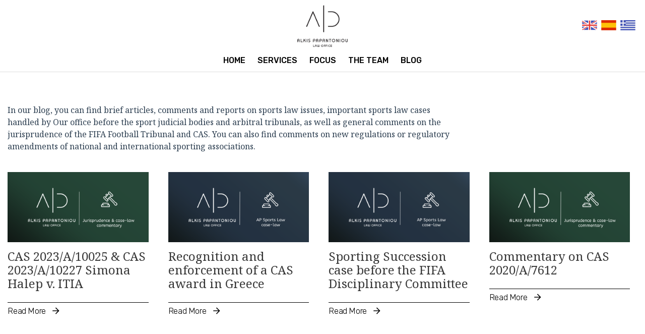

--- FILE ---
content_type: text/html; charset=UTF-8
request_url: https://www.papantonioulaw.com/category/jurisprudence/
body_size: 7826
content:
<!DOCTYPE html>
<html lang="en">

<head>
  <meta charset="UTF-8">
    <title>Jurisprudence Archives - Alkis Papantoniou Law Office</title>
    <meta name="viewport" content="width=device-width, initial-scale=1">

  <link rel="apple-touch-icon" sizes="57x57" href="https://www.papantonioulaw.com/wp-content/themes/whsk_plaw/common/imgs/apple-icon-57x57.png">
  <link rel="apple-touch-icon" sizes="60x60" href="https://www.papantonioulaw.com/wp-content/themes/whsk_plaw/common/imgs/apple-icon-60x60.png">
  <link rel="apple-touch-icon" sizes="72x72" href="https://www.papantonioulaw.com/wp-content/themes/whsk_plaw/common/imgs/apple-icon-72x72.png">
  <link rel="apple-touch-icon" sizes="76x76" href="https://www.papantonioulaw.com/wp-content/themes/whsk_plaw/common/imgs/apple-icon-76x76.png">
  <link rel="apple-touch-icon" sizes="114x114" href="https://www.papantonioulaw.com/wp-content/themes/whsk_plaw/common/imgs/apple-icon-114x114.png">
  <link rel="apple-touch-icon" sizes="120x120" href="https://www.papantonioulaw.com/wp-content/themes/whsk_plaw/common/imgs/apple-icon-120x120.png">
  <link rel="apple-touch-icon" sizes="144x144" href="https://www.papantonioulaw.com/wp-content/themes/whsk_plaw/common/imgs/apple-icon-144x144.png">
  <link rel="apple-touch-icon" sizes="152x152" href="https://www.papantonioulaw.com/wp-content/themes/whsk_plaw/common/imgs/apple-icon-152x152.png">
  <link rel="apple-touch-icon" sizes="180x180" href="https://www.papantonioulaw.com/wp-content/themes/whsk_plaw/common/imgs/apple-icon-180x180.png">
  <link rel="icon" type="image/png" sizes="192x192" href="https://www.papantonioulaw.com/wp-content/themes/whsk_plaw/common/imgs/android-icon-192x192.png">
  <link rel="icon" type="image/png" sizes="32x32" href="https://www.papantonioulaw.com/wp-content/themes/whsk_plaw/common/imgs/favicon-32x32.png">
  <link rel="icon" type="image/png" sizes="96x96" href="https://www.papantonioulaw.com/wp-content/themes/whsk_plaw/common/imgs/favicon-96x96.png">
  <link rel="icon" type="image/png" sizes="16x16" href="https://www.papantonioulaw.com/wp-content/themes/whsk_plaw/common/imgs/favicon-16x16.png">
  <link rel="manifest" href="https://www.papantonioulaw.com/wp-content/themes/whsk_plaw/common/imgs/manifest.json">
  <meta name="msapplication-TileColor" content="#ffffff">
  <meta name="msapplication-TileImage" content="https://www.papantonioulaw.com/wp-content/themes/whsk_plaw/common/imgs/ms-icon-144x144.png">
  <meta name="theme-color" content="#ffffff">
  
  <link rel="stylesheet" href="https://www.papantonioulaw.com/wp-content/themes/whsk_plaw/common/css/bulma.min.css">

  <link rel="preconnect" href="https://fonts.googleapis.com">
  <link rel="preconnect" href="https://fonts.gstatic.com" crossorigin>
  <link href="https://fonts.googleapis.com/css2?family=Roboto:wght@300;400;500&family=Noto+Serif:wght@400;700&family=Rubik:wght@300;400;500&display=swap" rel="stylesheet">

  <link rel="stylesheet" type="text/css" href="https://cdn.jsdelivr.net/npm/slick-carousel@1.8.1/slick/slick.css" />
  <link rel="stylesheet" type="text/css" href="https://cdn.jsdelivr.net/npm/slick-carousel@1.8.1/slick/slick-theme.css" />

  <meta name='robots' content='index, follow, max-image-preview:large, max-snippet:-1, max-video-preview:-1' />
	<style>img:is([sizes="auto" i], [sizes^="auto," i]) { contain-intrinsic-size: 3000px 1500px }</style>
	<link rel="alternate" href="https://www.papantonioulaw.com/category/jurisprudence/" hreflang="en" />
<link rel="alternate" href="https://www.papantonioulaw.com/el/category/jurisprudence-el/" hreflang="el" />

	<!-- This site is optimized with the Yoast SEO plugin v22.1 - https://yoast.com/wordpress/plugins/seo/ -->
	<link rel="canonical" href="https://www.papantonioulaw.com/category/jurisprudence/" />
	<meta property="og:locale" content="en_GB" />
	<meta property="og:locale:alternate" content="el_GR" />
	<meta property="og:type" content="article" />
	<meta property="og:title" content="Jurisprudence Archives - Alkis Papantoniou Law Office" />
	<meta property="og:url" content="https://www.papantonioulaw.com/category/jurisprudence/" />
	<meta property="og:site_name" content="Alkis Papantoniou Law Office" />
	<meta name="twitter:card" content="summary_large_image" />
	<meta name="twitter:site" content="@AlkisLaw" />
	<script type="application/ld+json" class="yoast-schema-graph">{"@context":"https://schema.org","@graph":[{"@type":"CollectionPage","@id":"https://www.papantonioulaw.com/category/jurisprudence/","url":"https://www.papantonioulaw.com/category/jurisprudence/","name":"Jurisprudence Archives - Alkis Papantoniou Law Office","isPartOf":{"@id":"https://www.papantonioulaw.com/#website"},"primaryImageOfPage":{"@id":"https://www.papantonioulaw.com/category/jurisprudence/#primaryimage"},"image":{"@id":"https://www.papantonioulaw.com/category/jurisprudence/#primaryimage"},"thumbnailUrl":"https://www.papantonioulaw.com/wp-content/uploads/2024/03/Photo-blog-jurisprudence-and-case-law-commentary-1.png","breadcrumb":{"@id":"https://www.papantonioulaw.com/category/jurisprudence/#breadcrumb"},"inLanguage":"en-GB"},{"@type":"ImageObject","inLanguage":"en-GB","@id":"https://www.papantonioulaw.com/category/jurisprudence/#primaryimage","url":"https://www.papantonioulaw.com/wp-content/uploads/2024/03/Photo-blog-jurisprudence-and-case-law-commentary-1.png","contentUrl":"https://www.papantonioulaw.com/wp-content/uploads/2024/03/Photo-blog-jurisprudence-and-case-law-commentary-1.png","width":1440,"height":720},{"@type":"BreadcrumbList","@id":"https://www.papantonioulaw.com/category/jurisprudence/#breadcrumb","itemListElement":[{"@type":"ListItem","position":1,"name":"Home","item":"https://www.papantonioulaw.com/"},{"@type":"ListItem","position":2,"name":"Jurisprudence"}]},{"@type":"WebSite","@id":"https://www.papantonioulaw.com/#website","url":"https://www.papantonioulaw.com/","name":"Alkis Papantoniou Law Office","description":"Law Office","potentialAction":[{"@type":"SearchAction","target":{"@type":"EntryPoint","urlTemplate":"https://www.papantonioulaw.com/?s={search_term_string}"},"query-input":"required name=search_term_string"}],"inLanguage":"en-GB"}]}</script>
	<!-- / Yoast SEO plugin. -->


<link rel="alternate" type="application/rss+xml" title="Alkis Papantoniou Law Office &raquo; Jurisprudence Category Feed" href="https://www.papantonioulaw.com/category/jurisprudence/feed/" />
<script type="text/javascript">
/* <![CDATA[ */
window._wpemojiSettings = {"baseUrl":"https:\/\/s.w.org\/images\/core\/emoji\/16.0.1\/72x72\/","ext":".png","svgUrl":"https:\/\/s.w.org\/images\/core\/emoji\/16.0.1\/svg\/","svgExt":".svg","source":{"concatemoji":"https:\/\/www.papantonioulaw.com\/wp-includes\/js\/wp-emoji-release.min.js?ver=6.8.3"}};
/*! This file is auto-generated */
!function(s,n){var o,i,e;function c(e){try{var t={supportTests:e,timestamp:(new Date).valueOf()};sessionStorage.setItem(o,JSON.stringify(t))}catch(e){}}function p(e,t,n){e.clearRect(0,0,e.canvas.width,e.canvas.height),e.fillText(t,0,0);var t=new Uint32Array(e.getImageData(0,0,e.canvas.width,e.canvas.height).data),a=(e.clearRect(0,0,e.canvas.width,e.canvas.height),e.fillText(n,0,0),new Uint32Array(e.getImageData(0,0,e.canvas.width,e.canvas.height).data));return t.every(function(e,t){return e===a[t]})}function u(e,t){e.clearRect(0,0,e.canvas.width,e.canvas.height),e.fillText(t,0,0);for(var n=e.getImageData(16,16,1,1),a=0;a<n.data.length;a++)if(0!==n.data[a])return!1;return!0}function f(e,t,n,a){switch(t){case"flag":return n(e,"\ud83c\udff3\ufe0f\u200d\u26a7\ufe0f","\ud83c\udff3\ufe0f\u200b\u26a7\ufe0f")?!1:!n(e,"\ud83c\udde8\ud83c\uddf6","\ud83c\udde8\u200b\ud83c\uddf6")&&!n(e,"\ud83c\udff4\udb40\udc67\udb40\udc62\udb40\udc65\udb40\udc6e\udb40\udc67\udb40\udc7f","\ud83c\udff4\u200b\udb40\udc67\u200b\udb40\udc62\u200b\udb40\udc65\u200b\udb40\udc6e\u200b\udb40\udc67\u200b\udb40\udc7f");case"emoji":return!a(e,"\ud83e\udedf")}return!1}function g(e,t,n,a){var r="undefined"!=typeof WorkerGlobalScope&&self instanceof WorkerGlobalScope?new OffscreenCanvas(300,150):s.createElement("canvas"),o=r.getContext("2d",{willReadFrequently:!0}),i=(o.textBaseline="top",o.font="600 32px Arial",{});return e.forEach(function(e){i[e]=t(o,e,n,a)}),i}function t(e){var t=s.createElement("script");t.src=e,t.defer=!0,s.head.appendChild(t)}"undefined"!=typeof Promise&&(o="wpEmojiSettingsSupports",i=["flag","emoji"],n.supports={everything:!0,everythingExceptFlag:!0},e=new Promise(function(e){s.addEventListener("DOMContentLoaded",e,{once:!0})}),new Promise(function(t){var n=function(){try{var e=JSON.parse(sessionStorage.getItem(o));if("object"==typeof e&&"number"==typeof e.timestamp&&(new Date).valueOf()<e.timestamp+604800&&"object"==typeof e.supportTests)return e.supportTests}catch(e){}return null}();if(!n){if("undefined"!=typeof Worker&&"undefined"!=typeof OffscreenCanvas&&"undefined"!=typeof URL&&URL.createObjectURL&&"undefined"!=typeof Blob)try{var e="postMessage("+g.toString()+"("+[JSON.stringify(i),f.toString(),p.toString(),u.toString()].join(",")+"));",a=new Blob([e],{type:"text/javascript"}),r=new Worker(URL.createObjectURL(a),{name:"wpTestEmojiSupports"});return void(r.onmessage=function(e){c(n=e.data),r.terminate(),t(n)})}catch(e){}c(n=g(i,f,p,u))}t(n)}).then(function(e){for(var t in e)n.supports[t]=e[t],n.supports.everything=n.supports.everything&&n.supports[t],"flag"!==t&&(n.supports.everythingExceptFlag=n.supports.everythingExceptFlag&&n.supports[t]);n.supports.everythingExceptFlag=n.supports.everythingExceptFlag&&!n.supports.flag,n.DOMReady=!1,n.readyCallback=function(){n.DOMReady=!0}}).then(function(){return e}).then(function(){var e;n.supports.everything||(n.readyCallback(),(e=n.source||{}).concatemoji?t(e.concatemoji):e.wpemoji&&e.twemoji&&(t(e.twemoji),t(e.wpemoji)))}))}((window,document),window._wpemojiSettings);
/* ]]> */
</script>
<style id='wp-emoji-styles-inline-css' type='text/css'>

	img.wp-smiley, img.emoji {
		display: inline !important;
		border: none !important;
		box-shadow: none !important;
		height: 1em !important;
		width: 1em !important;
		margin: 0 0.07em !important;
		vertical-align: -0.1em !important;
		background: none !important;
		padding: 0 !important;
	}
</style>
<link rel='stylesheet' id='wp-block-library-css' href='https://www.papantonioulaw.com/wp-includes/css/dist/block-library/style.min.css?ver=6.8.3' type='text/css' media='all' />
<style id='classic-theme-styles-inline-css' type='text/css'>
/*! This file is auto-generated */
.wp-block-button__link{color:#fff;background-color:#32373c;border-radius:9999px;box-shadow:none;text-decoration:none;padding:calc(.667em + 2px) calc(1.333em + 2px);font-size:1.125em}.wp-block-file__button{background:#32373c;color:#fff;text-decoration:none}
</style>
<style id='global-styles-inline-css' type='text/css'>
:root{--wp--preset--aspect-ratio--square: 1;--wp--preset--aspect-ratio--4-3: 4/3;--wp--preset--aspect-ratio--3-4: 3/4;--wp--preset--aspect-ratio--3-2: 3/2;--wp--preset--aspect-ratio--2-3: 2/3;--wp--preset--aspect-ratio--16-9: 16/9;--wp--preset--aspect-ratio--9-16: 9/16;--wp--preset--color--black: #000000;--wp--preset--color--cyan-bluish-gray: #abb8c3;--wp--preset--color--white: #ffffff;--wp--preset--color--pale-pink: #f78da7;--wp--preset--color--vivid-red: #cf2e2e;--wp--preset--color--luminous-vivid-orange: #ff6900;--wp--preset--color--luminous-vivid-amber: #fcb900;--wp--preset--color--light-green-cyan: #7bdcb5;--wp--preset--color--vivid-green-cyan: #00d084;--wp--preset--color--pale-cyan-blue: #8ed1fc;--wp--preset--color--vivid-cyan-blue: #0693e3;--wp--preset--color--vivid-purple: #9b51e0;--wp--preset--gradient--vivid-cyan-blue-to-vivid-purple: linear-gradient(135deg,rgba(6,147,227,1) 0%,rgb(155,81,224) 100%);--wp--preset--gradient--light-green-cyan-to-vivid-green-cyan: linear-gradient(135deg,rgb(122,220,180) 0%,rgb(0,208,130) 100%);--wp--preset--gradient--luminous-vivid-amber-to-luminous-vivid-orange: linear-gradient(135deg,rgba(252,185,0,1) 0%,rgba(255,105,0,1) 100%);--wp--preset--gradient--luminous-vivid-orange-to-vivid-red: linear-gradient(135deg,rgba(255,105,0,1) 0%,rgb(207,46,46) 100%);--wp--preset--gradient--very-light-gray-to-cyan-bluish-gray: linear-gradient(135deg,rgb(238,238,238) 0%,rgb(169,184,195) 100%);--wp--preset--gradient--cool-to-warm-spectrum: linear-gradient(135deg,rgb(74,234,220) 0%,rgb(151,120,209) 20%,rgb(207,42,186) 40%,rgb(238,44,130) 60%,rgb(251,105,98) 80%,rgb(254,248,76) 100%);--wp--preset--gradient--blush-light-purple: linear-gradient(135deg,rgb(255,206,236) 0%,rgb(152,150,240) 100%);--wp--preset--gradient--blush-bordeaux: linear-gradient(135deg,rgb(254,205,165) 0%,rgb(254,45,45) 50%,rgb(107,0,62) 100%);--wp--preset--gradient--luminous-dusk: linear-gradient(135deg,rgb(255,203,112) 0%,rgb(199,81,192) 50%,rgb(65,88,208) 100%);--wp--preset--gradient--pale-ocean: linear-gradient(135deg,rgb(255,245,203) 0%,rgb(182,227,212) 50%,rgb(51,167,181) 100%);--wp--preset--gradient--electric-grass: linear-gradient(135deg,rgb(202,248,128) 0%,rgb(113,206,126) 100%);--wp--preset--gradient--midnight: linear-gradient(135deg,rgb(2,3,129) 0%,rgb(40,116,252) 100%);--wp--preset--font-size--small: 13px;--wp--preset--font-size--medium: 20px;--wp--preset--font-size--large: 36px;--wp--preset--font-size--x-large: 42px;--wp--preset--spacing--20: 0.44rem;--wp--preset--spacing--30: 0.67rem;--wp--preset--spacing--40: 1rem;--wp--preset--spacing--50: 1.5rem;--wp--preset--spacing--60: 2.25rem;--wp--preset--spacing--70: 3.38rem;--wp--preset--spacing--80: 5.06rem;--wp--preset--shadow--natural: 6px 6px 9px rgba(0, 0, 0, 0.2);--wp--preset--shadow--deep: 12px 12px 50px rgba(0, 0, 0, 0.4);--wp--preset--shadow--sharp: 6px 6px 0px rgba(0, 0, 0, 0.2);--wp--preset--shadow--outlined: 6px 6px 0px -3px rgba(255, 255, 255, 1), 6px 6px rgba(0, 0, 0, 1);--wp--preset--shadow--crisp: 6px 6px 0px rgba(0, 0, 0, 1);}:where(.is-layout-flex){gap: 0.5em;}:where(.is-layout-grid){gap: 0.5em;}body .is-layout-flex{display: flex;}.is-layout-flex{flex-wrap: wrap;align-items: center;}.is-layout-flex > :is(*, div){margin: 0;}body .is-layout-grid{display: grid;}.is-layout-grid > :is(*, div){margin: 0;}:where(.wp-block-columns.is-layout-flex){gap: 2em;}:where(.wp-block-columns.is-layout-grid){gap: 2em;}:where(.wp-block-post-template.is-layout-flex){gap: 1.25em;}:where(.wp-block-post-template.is-layout-grid){gap: 1.25em;}.has-black-color{color: var(--wp--preset--color--black) !important;}.has-cyan-bluish-gray-color{color: var(--wp--preset--color--cyan-bluish-gray) !important;}.has-white-color{color: var(--wp--preset--color--white) !important;}.has-pale-pink-color{color: var(--wp--preset--color--pale-pink) !important;}.has-vivid-red-color{color: var(--wp--preset--color--vivid-red) !important;}.has-luminous-vivid-orange-color{color: var(--wp--preset--color--luminous-vivid-orange) !important;}.has-luminous-vivid-amber-color{color: var(--wp--preset--color--luminous-vivid-amber) !important;}.has-light-green-cyan-color{color: var(--wp--preset--color--light-green-cyan) !important;}.has-vivid-green-cyan-color{color: var(--wp--preset--color--vivid-green-cyan) !important;}.has-pale-cyan-blue-color{color: var(--wp--preset--color--pale-cyan-blue) !important;}.has-vivid-cyan-blue-color{color: var(--wp--preset--color--vivid-cyan-blue) !important;}.has-vivid-purple-color{color: var(--wp--preset--color--vivid-purple) !important;}.has-black-background-color{background-color: var(--wp--preset--color--black) !important;}.has-cyan-bluish-gray-background-color{background-color: var(--wp--preset--color--cyan-bluish-gray) !important;}.has-white-background-color{background-color: var(--wp--preset--color--white) !important;}.has-pale-pink-background-color{background-color: var(--wp--preset--color--pale-pink) !important;}.has-vivid-red-background-color{background-color: var(--wp--preset--color--vivid-red) !important;}.has-luminous-vivid-orange-background-color{background-color: var(--wp--preset--color--luminous-vivid-orange) !important;}.has-luminous-vivid-amber-background-color{background-color: var(--wp--preset--color--luminous-vivid-amber) !important;}.has-light-green-cyan-background-color{background-color: var(--wp--preset--color--light-green-cyan) !important;}.has-vivid-green-cyan-background-color{background-color: var(--wp--preset--color--vivid-green-cyan) !important;}.has-pale-cyan-blue-background-color{background-color: var(--wp--preset--color--pale-cyan-blue) !important;}.has-vivid-cyan-blue-background-color{background-color: var(--wp--preset--color--vivid-cyan-blue) !important;}.has-vivid-purple-background-color{background-color: var(--wp--preset--color--vivid-purple) !important;}.has-black-border-color{border-color: var(--wp--preset--color--black) !important;}.has-cyan-bluish-gray-border-color{border-color: var(--wp--preset--color--cyan-bluish-gray) !important;}.has-white-border-color{border-color: var(--wp--preset--color--white) !important;}.has-pale-pink-border-color{border-color: var(--wp--preset--color--pale-pink) !important;}.has-vivid-red-border-color{border-color: var(--wp--preset--color--vivid-red) !important;}.has-luminous-vivid-orange-border-color{border-color: var(--wp--preset--color--luminous-vivid-orange) !important;}.has-luminous-vivid-amber-border-color{border-color: var(--wp--preset--color--luminous-vivid-amber) !important;}.has-light-green-cyan-border-color{border-color: var(--wp--preset--color--light-green-cyan) !important;}.has-vivid-green-cyan-border-color{border-color: var(--wp--preset--color--vivid-green-cyan) !important;}.has-pale-cyan-blue-border-color{border-color: var(--wp--preset--color--pale-cyan-blue) !important;}.has-vivid-cyan-blue-border-color{border-color: var(--wp--preset--color--vivid-cyan-blue) !important;}.has-vivid-purple-border-color{border-color: var(--wp--preset--color--vivid-purple) !important;}.has-vivid-cyan-blue-to-vivid-purple-gradient-background{background: var(--wp--preset--gradient--vivid-cyan-blue-to-vivid-purple) !important;}.has-light-green-cyan-to-vivid-green-cyan-gradient-background{background: var(--wp--preset--gradient--light-green-cyan-to-vivid-green-cyan) !important;}.has-luminous-vivid-amber-to-luminous-vivid-orange-gradient-background{background: var(--wp--preset--gradient--luminous-vivid-amber-to-luminous-vivid-orange) !important;}.has-luminous-vivid-orange-to-vivid-red-gradient-background{background: var(--wp--preset--gradient--luminous-vivid-orange-to-vivid-red) !important;}.has-very-light-gray-to-cyan-bluish-gray-gradient-background{background: var(--wp--preset--gradient--very-light-gray-to-cyan-bluish-gray) !important;}.has-cool-to-warm-spectrum-gradient-background{background: var(--wp--preset--gradient--cool-to-warm-spectrum) !important;}.has-blush-light-purple-gradient-background{background: var(--wp--preset--gradient--blush-light-purple) !important;}.has-blush-bordeaux-gradient-background{background: var(--wp--preset--gradient--blush-bordeaux) !important;}.has-luminous-dusk-gradient-background{background: var(--wp--preset--gradient--luminous-dusk) !important;}.has-pale-ocean-gradient-background{background: var(--wp--preset--gradient--pale-ocean) !important;}.has-electric-grass-gradient-background{background: var(--wp--preset--gradient--electric-grass) !important;}.has-midnight-gradient-background{background: var(--wp--preset--gradient--midnight) !important;}.has-small-font-size{font-size: var(--wp--preset--font-size--small) !important;}.has-medium-font-size{font-size: var(--wp--preset--font-size--medium) !important;}.has-large-font-size{font-size: var(--wp--preset--font-size--large) !important;}.has-x-large-font-size{font-size: var(--wp--preset--font-size--x-large) !important;}
:where(.wp-block-post-template.is-layout-flex){gap: 1.25em;}:where(.wp-block-post-template.is-layout-grid){gap: 1.25em;}
:where(.wp-block-columns.is-layout-flex){gap: 2em;}:where(.wp-block-columns.is-layout-grid){gap: 2em;}
:root :where(.wp-block-pullquote){font-size: 1.5em;line-height: 1.6;}
</style>
<link rel='stylesheet' id='dashicons-css' href='https://www.papantonioulaw.com/wp-includes/css/dashicons.min.css?ver=6.8.3' type='text/css' media='all' />
<link rel='stylesheet' id='animate-css' href='https://www.papantonioulaw.com/wp-content/themes/whsk_plaw/common/css/animate.css?ver=6.8.3' type='text/css' media='all' />
<link rel='stylesheet' id='format-css' href='https://www.papantonioulaw.com/wp-content/themes/whsk_plaw/common/css/format.css?ver=1762121769' type='text/css' media='all' />
<link rel="https://api.w.org/" href="https://www.papantonioulaw.com/wp-json/" /><link rel="alternate" title="JSON" type="application/json" href="https://www.papantonioulaw.com/wp-json/wp/v2/categories/34" /><link rel="EditURI" type="application/rsd+xml" title="RSD" href="https://www.papantonioulaw.com/xmlrpc.php?rsd" />
<meta name="generator" content="WordPress 6.8.3" />
  
  <!-- Google tag (gtag.js) -->
  <script async src="https://www.googletagmanager.com/gtag/js?id=G-334JX45K92"></script>
  <script>
    window.dataLayer = window.dataLayer || [];
    function gtag(){dataLayer.push(arguments);}
    gtag('js', new Date());

    gtag('config', 'G-334JX45K92');
  </script>

</head>

<body>

  <header>
    <div class="container-x">
      <div class="is-gapless columns is-mobile is-justify-content-space-between is-align-items-center mb-0">
        <div class="column  is-4">
          <div id="punch" class="is-hidden-desktop burger-menu">
            <span></span>
            <span></span>
            <span></span>
          </div>
        </div>
        <div class="column is-4">
          <a href="/" class="main-logo">
            <h1>Alkis Papantoniou</h1>
            <img width="100" height="83" src="https://www.papantonioulaw.com/wp-content/themes/whsk_plaw/common/imgs/logo.jpeg" alt="Alkis Papantoniou" />
          </a>
        </div>
        <div class="column is-4">
          <ul class="flags is-flex is-align-items-center is-justify-content-flex-end">          
            	<li class="lang-item lang-item-2 lang-item-en current-lang lang-item-first"><a lang="en-GB" hreflang="en-GB" href="https://www.papantonioulaw.com/category/jurisprudence/" aria-current="true"><img src="/wp-content/polylang/en_GB.png" alt="English" /></a></li>
	<li class="lang-item lang-item-5 lang-item-es no-translation"><a lang="es-ES" hreflang="es-ES" href="https://www.papantonioulaw.com/es/"><img src="/wp-content/polylang/es_ES.png" alt="Español" /></a></li>
	<li class="lang-item lang-item-9 lang-item-el"><a lang="el" hreflang="el" href="https://www.papantonioulaw.com/el/category/jurisprudence-el/"><img src="/wp-content/polylang/el.png" alt="Ελληνικά" /></a></li>
          </ul>
        </div>
      </div>
      
      <div class="is-hidden-touch">
        <nav>
          <ul class="primary-menu">
                        <li class="menu-item"><a href="/">HOME</a></li>
            <li class="menu-item"><a href="/services/">SERVICES</a></li>
            <li class="menu-item"><a href="/focus/">FOCUS</a></li>
            <li class="menu-item"><a href="/team/">THE TEAM</a></li>
            <li class="menu-item"><a href="/category/news/">BLOG</a></li>            
                      </ul>
        </nav>
      </div>
      
    </div>
  </header>
   

<div class="py-6">
<main class="container-x">

  <div class="columns is-multiline">
    
    <div class="column is-full">
     <h1 class="section-heading wow fadeInLeft is-size-3-desktop is-size-4-mobile sans-serif-font secondcolor"></h1>
            
        
      
            <p style="max-width:900px;margin:15px 0">
        In our blog, you can find brief articles, comments and reports on sports law issues, important sports law cases handled by Our office before the sport judicial bodies and arbitral tribunals, as well as general comments on the jurisprudence of the FIFA Football Tribunal and CAS. You can also find comments on new regulations or regulatory amendments of national and international sporting associations.        </p>
            
    </div>
    
    
      <div class="column is-3 is-relative wow fadeInUp">
      <div class="column_details">
            <div class="o-image">
        <img width="1440" height="720" src="https://www.papantonioulaw.com/wp-content/uploads/2024/03/Photo-blog-jurisprudence-and-case-law-commentary-1.png" class="imagefit wp-post-image" alt="CAS 2023/A/10025 &#038; CAS 2023/A/10227 Simona Halep v. ITIA " decoding="async" fetchpriority="high" srcset="https://www.papantonioulaw.com/wp-content/uploads/2024/03/Photo-blog-jurisprudence-and-case-law-commentary-1.png 1440w, https://www.papantonioulaw.com/wp-content/uploads/2024/03/Photo-blog-jurisprudence-and-case-law-commentary-1-300x150.png 300w, https://www.papantonioulaw.com/wp-content/uploads/2024/03/Photo-blog-jurisprudence-and-case-law-commentary-1-1024x512.png 1024w, https://www.papantonioulaw.com/wp-content/uploads/2024/03/Photo-blog-jurisprudence-and-case-law-commentary-1-768x384.png 768w" sizes="(max-width: 1440px) 100vw, 1440px" />      </div>
            <h3 class="font-weight-normal title is-size-4 my-2 service-title">CAS 2023/A/10025 &#038; CAS 2023/A/10227 Simona Halep v. ITIA </h3>
      <div class="column-description">
        
              
      <a class="more-link" href="https://www.papantonioulaw.com/cas-2023-a-10025-amp-cas-2023-a-10227-simona-halep-v-itia/">
      Read More      <svg xmlns="http://www.w3.org/2000/svg" width="20" height="20" viewBox="0 0 24 24" aria-hidden="true"><path d="M12 3.984L20.016 12 12 20.016l-1.406-1.406 5.578-5.625H3.984v-1.969h12.188l-5.578-5.625z" <="" path=""></path></svg>
      </a>
      </div>
      </div>
      </div>    
    
    
      <div class="column is-3 is-relative wow fadeInUp">
      <div class="column_details">
            <div class="o-image">
        <img width="1440" height="720" src="https://www.papantonioulaw.com/wp-content/uploads/2024/03/Photo-blog-AP-SPorts-Law-Case-law-1.png" class="imagefit wp-post-image" alt="Recognition and enforcement of a CAS award in Greece" decoding="async" srcset="https://www.papantonioulaw.com/wp-content/uploads/2024/03/Photo-blog-AP-SPorts-Law-Case-law-1.png 1440w, https://www.papantonioulaw.com/wp-content/uploads/2024/03/Photo-blog-AP-SPorts-Law-Case-law-1-300x150.png 300w, https://www.papantonioulaw.com/wp-content/uploads/2024/03/Photo-blog-AP-SPorts-Law-Case-law-1-1024x512.png 1024w, https://www.papantonioulaw.com/wp-content/uploads/2024/03/Photo-blog-AP-SPorts-Law-Case-law-1-768x384.png 768w" sizes="(max-width: 1440px) 100vw, 1440px" />      </div>
            <h3 class="font-weight-normal title is-size-4 my-2 service-title">Recognition and enforcement of a CAS award in Greece</h3>
      <div class="column-description">
        
              
      <a class="more-link" href="https://www.papantonioulaw.com/recognition-and-enforcement-of-a-cas-award-in-greece/">
      Read More      <svg xmlns="http://www.w3.org/2000/svg" width="20" height="20" viewBox="0 0 24 24" aria-hidden="true"><path d="M12 3.984L20.016 12 12 20.016l-1.406-1.406 5.578-5.625H3.984v-1.969h12.188l-5.578-5.625z" <="" path=""></path></svg>
      </a>
      </div>
      </div>
      </div>    
    
    
      <div class="column is-3 is-relative wow fadeInUp">
      <div class="column_details">
            <div class="o-image">
        <img width="1440" height="720" src="https://www.papantonioulaw.com/wp-content/uploads/2024/03/Photo-blog-AP-SPorts-Law-Case-law-1.png" class="imagefit wp-post-image" alt="Sporting Succession case before the FIFA Disciplinary Committee" decoding="async" srcset="https://www.papantonioulaw.com/wp-content/uploads/2024/03/Photo-blog-AP-SPorts-Law-Case-law-1.png 1440w, https://www.papantonioulaw.com/wp-content/uploads/2024/03/Photo-blog-AP-SPorts-Law-Case-law-1-300x150.png 300w, https://www.papantonioulaw.com/wp-content/uploads/2024/03/Photo-blog-AP-SPorts-Law-Case-law-1-1024x512.png 1024w, https://www.papantonioulaw.com/wp-content/uploads/2024/03/Photo-blog-AP-SPorts-Law-Case-law-1-768x384.png 768w" sizes="(max-width: 1440px) 100vw, 1440px" />      </div>
            <h3 class="font-weight-normal title is-size-4 my-2 service-title">Sporting Succession case before the FIFA Disciplinary Committee</h3>
      <div class="column-description">
        
              
      <a class="more-link" href="https://www.papantonioulaw.com/sporting-succession-case-before-the-fifa-disciplinary-committee/">
      Read More      <svg xmlns="http://www.w3.org/2000/svg" width="20" height="20" viewBox="0 0 24 24" aria-hidden="true"><path d="M12 3.984L20.016 12 12 20.016l-1.406-1.406 5.578-5.625H3.984v-1.969h12.188l-5.578-5.625z" <="" path=""></path></svg>
      </a>
      </div>
      </div>
      </div>    
    
    
      <div class="column is-3 is-relative wow fadeInUp">
      <div class="column_details">
            <div class="o-image">
        <img width="1440" height="720" src="https://www.papantonioulaw.com/wp-content/uploads/2024/03/Photo-blog-jurisprudence-and-case-law-commentary-1.png" class="imagefit wp-post-image" alt="Commentary on CAS 2020/A/7612" decoding="async" loading="lazy" srcset="https://www.papantonioulaw.com/wp-content/uploads/2024/03/Photo-blog-jurisprudence-and-case-law-commentary-1.png 1440w, https://www.papantonioulaw.com/wp-content/uploads/2024/03/Photo-blog-jurisprudence-and-case-law-commentary-1-300x150.png 300w, https://www.papantonioulaw.com/wp-content/uploads/2024/03/Photo-blog-jurisprudence-and-case-law-commentary-1-1024x512.png 1024w, https://www.papantonioulaw.com/wp-content/uploads/2024/03/Photo-blog-jurisprudence-and-case-law-commentary-1-768x384.png 768w" sizes="auto, (max-width: 1440px) 100vw, 1440px" />      </div>
            <h3 class="font-weight-normal title is-size-4 my-2 service-title">Commentary on CAS 2020/A/7612</h3>
      <div class="column-description">
        
              
      <a class="more-link" href="https://www.papantonioulaw.com/commentary-on-cas-2020-a-7612/">
      Read More      <svg xmlns="http://www.w3.org/2000/svg" width="20" height="20" viewBox="0 0 24 24" aria-hidden="true"><path d="M12 3.984L20.016 12 12 20.016l-1.406-1.406 5.578-5.625H3.984v-1.969h12.188l-5.578-5.625z" <="" path=""></path></svg>
      </a>
      </div>
      </div>
      </div>    
    
      </div>
</main>
</div>
  <footer style="background-color:var(--maincolor)" class="py-6 site-footer">
  
    <div class="container-x">
      <div class="columns is-multiline">
        
        <div class="column is-4">
          <h2 class="section-heading wow fadeInLeft">Contact us</h2>
          <h3 class="section-description is-size-4-desktop is-size-5-mobile sans-serif-font secondcolor wow fadeInLeft">We look forward to hearing from you.</h3>
        </div>
        
        <div class="column is-8">
          <div class="columns is-multiline wow fadeInRight is-mobile">
            
            <div class="column is-4-desktop is-6-mobile">
              <div class="footer-widget sans-serif-font secondcolor">
              <h4 class="is-size-5">Address:</h4>
                <p><a style="color: var(--secondcolor);text-decoration: underline;" href="https://maps.app.goo.gl/KhCJyfVnLcs32p727" target="_blank">Omirou 27, 10672</a></p>
                <p>ATHENS - GR</p>
              </div>
            </div>
            <div class="column is-4-desktop is-6-mobile">
              <div class="footer-widget sans-serif-font secondcolor">
                <h4 class="is-size-5">Call:</h4>
                <p>T. +30 698 127 6892 </p>
                <p>T: + 30 6943277035 (contact person)</p>
                <h4 class="is-size-5">e-mail:</h4>
                <P>info@papantonioulaw.com</P>
              </div>
            </div>
            <div class="column is-4-desktop is-12-mobile">
              <div class="footer-widget sans-serif-font secondcolor">
                <h4 class="is-size-5">Get In Touch:</h4>
                <p>W. papantonioulaw.com</p>
                <div class="social-links">
                  <a target="_blank" href="https://www.linkedin.com/company/alkis-papantoniou-law-office"><span class="dashicons dashicons-linkedin"></span></a>
                  <a target="_blank" href="https://www.facebook.com/profile.php?id=100088694792545"><span class="dashicons dashicons-facebook"></span></a>
                  <a target="_blank" href="https://twitter.com/AlkisLaw"><span class="dashicons dashicons-twitter"></span></a>
                  <a target="_blank" href="https://www.instagram.com/ap_sports_law/"><span class="dashicons dashicons-instagram"></span></a>
                </div>
              </div>
            </div>
            <div class="column is-12">
              <div class="embed-map">
                <iframe src="https://snazzymaps.com/embed/23400" width="100%" height="600px" style="border:none;"></iframe>
              </div>
            </div>
            
          </div>
        </div>
        
        <div class="column is-6 has-text-centered-touch">
          <p class="sans-serif-font secondcolor is-size-6">2025 | papantonioulaw.com</p>
        </div>
        
        <div class="column is-6 has-text-right-desktop has-text-centered-touch">
          <p class="sans-serif-font secondcolor is-size-6">Developed by <a href="https://whiskey.gr/" target="_blank">WHISKEY</a></p>
        </div>
        
      </div>
    </div>
  
  
  </footer>
  
  <div class="is-hidden-desktop" id="burger-menu">
    <div id="closem">
      <svg xmlns="http://www.w3.org/2000/svg" width="12.728" height="12.729" viewBox="0 0 12.728 12.729">
      <g id="Group_816" data-name="Group 816" transform="translate(-9.636 -8.635)">
      <line id="line" x1="16" transform="translate(10.343 20.656) rotate(-45)" fill="none" stroke="#0d0d0d" stroke-width="2"/>
      <line id="line-2" data-name="line" x1="16" transform="translate(10.343 9.344) rotate(45)" fill="none" stroke="#0d0d0d" stroke-width="2"/>
      </g>
      </svg>
    </div>
    <div class="burger-internal">
      <div class="burger-logo">
        <img src="https://www.papantonioulaw.com/wp-content/themes/whsk_plaw/common/imgs/logo.jpeg" alt="Alkis Papantoniou" />
      </div>
      <ul class="primary-menu">
                         <li class="menu-item"><a href="/">HOME</a></li>
            <li class="menu-item"><a href="/services/">SERVICES</a></li>
            <li class="menu-item"><a href="/focus/">FOCUS</a></li>
            <li class="menu-item"><a href="/team/">THE TEAM</a></li>
            <li class="menu-item"><a href="/category/news/">BLOG</a></li>            
                      </ul>
      
        <div class="social-links">
        <a target="_blank" href="https://www.linkedin.com/company/alkis-papantoniou-law-office"><span class="dashicons dashicons-linkedin"></span></a>
        <a target="_blank" href="https://www.facebook.com/profile.php?id=100088694792545"><span class="dashicons dashicons-facebook"></span></a>
        <a target="_blank" href="https://twitter.com/AlkisLaw"><span class="dashicons dashicons-twitter"></span></a>
        <a target="_blank" href="https://www.instagram.com/ap_sports_law/"><span class="dashicons dashicons-instagram"></span></a>
        </div>
      
    </div>  
  </div>


  <script type="text/javascript" src="//code.jquery.com/jquery-1.11.0.min.js"></script>
  <script type="text/javascript" src="https://www.papantonioulaw.com/wp-content/themes/whsk_plaw/common/js/wow.min.js"></script>
  <script type="text/javascript" src="https://cdn.jsdelivr.net/npm/slick-carousel@1.8.1/slick/slick.min.js"></script>
  
  <script>
    
    $("#punch").click(function() {
      $(this).toggleClass("active-item");
      $("#burger-menu").toggleClass("open");
    });
    
    $("#closem").click(function() {
      $("#burger-menu").removeClass("open");
    });    
    
    $('.hero-carousel').slick({
      dots: false,
      arrows:false,
      infinite: true,
      speed:800,
      fade: true,
      autoplay: true,
      autoplaySpeed: 5000,
      cssEase: 'linear'
    });
    
    wow = new WOW(
      {
      boxClass:     'wow',      // default
      animateClass: 'animated', // default
      offset:       0,          // default
      mobile:       false,       // default
      live:         true        // default
      }
    )
    wow.init();
    
  </script>
  
  
</body>
</html>

--- FILE ---
content_type: text/css
request_url: https://www.papantonioulaw.com/wp-content/themes/whsk_plaw/common/css/format.css?ver=1762121769
body_size: 2129
content:
html,body,div,span,object,iframe,pre,a,abbr,acronym,address,code,del,dfn,em,img,q,dl,dt,dd,ol,ul,li,fieldset,form,label,legend,table,caption,tbody,tfoot,thead,tr,th,td{margin:0;padding:0;border:0;font-weight:inherit;font-style:inherit;font-size:100%;font-family:inherit;vertical-align:baseline}
*,:before,:after{-webkit-box-sizing:inherit;box-sizing:inherit;outline:0}

html{-webkit-box-sizing:border-box;box-sizing:border-box;font-display:swap;font-family:'Noto Serif', serif;outline:0;text-rendering:optimizeLegibility;-webkit-font-smoothing:antialiased;-moz-osx-font-smoothing:grayscale;-webkit-font-feature-settings:kern 1;font-feature-settings:kern 1;-webkit-font-kerning:normal;font-kerning:normal;-webkit-text-size-adjust:100%;-ms-text-size-adjust:100%}

:root {
  --maincolor:#EFF3F4;
  --secondcolor:#2c3e50;
}

body{
  color:var(--secondcolor);
}

.roboto{font-family: 'Roboto', sans-serif;}
.rubik{font-family: 'Rubik', sans-serif}

a:hover,
a:visited,
a{color:#000000;text-decoration:none}

.secondcolor{color:var(--secondcolor)}
.whitecolor{color:#FFFFFF}
.greycolor {color:#818195}


.font-weight-normal{font-weight:normal}
.font-weight-medium{font-weight:500}
.sans-serif-font {font-family:'Rubik', 'Roboto', sans-serif;}
.line-height-1{line-height:1;}

.pb-50{padding-bottom:50px}

header {
    padding: 10px 0;
    position: sticky;
    -webkit-position: sticky;  
    left: 0;
    right: 0;
    z-index: 9;
    background-color: #FFF;
    top: 0;
    z-index: 9;
border-bottom: 1px solid #DDD;  
}

.container-x {
    width: 100%;
    padding: 0 15px;
    max-width: 1690px;
    margin: 0 auto;
}


.mini-container {
    width: 100%;
    max-width: 1000px;
    margin: 0 auto;
}


.main-logo h1 {
    display: none;
}

.main-logo {
    max-width: 100px;
    line-height: 0;
    display: block;
    margin: 0 auto;
}

.burger-menu {
    width: 40px;
    display: flex;
    flex-direction: column;
    justify-content: center;
}
.burger-menu span {
    height: 2px;
    margin:3px 0;
    background-color: #000;
    display: block;
}

.flags li {
    line-height: 1;
    width: 32px;
    display: flex;
    align-items: center;
    margin: 0 3px;
}

.home-section{margin-bottom:3rem}


.hero-image {
    height: 100vh;
    width:100%;
    position: absolute;
    top: 0;
    left: 0;
    right: 0;
    bottom: 0;
    overflow:hidden;
}
.hero-image .hero-carousel,
.hero-image .hero-carousel .slick-list {height: 100%}
.hero-image .hero-carousel .slick-list .slick-track {height: 100%}

.hero-section{padding-bottom:100vh}
.hero-image img {width: 100%;height: 100%;object-fit: cover}
.hero-inner {
    display: flex;
    align-items: center;
    justify-content: center;
    height: 100%;
    position: absolute;
    right: 0;
    width: 100%;
    background-color: rgba(0,0,0,0.2);
}

.text-area p {margin: 16px 0;line-height: 1.45}
.text-area p:last-child {margin-bottom: 0}


.big-title,
.section-heading {font-size:4.5rem;color: #000;line-height: 0.95;margin-bottom:0;}
.section-description {
    line-height:1.2;
    margin-bottom: 4rem;
    margin-top: 0.8rem;
}

.hero-inner .big-title {
    max-width: 900px;
    padding:8% 15px 0;
    margin: 0 auto;
    line-height:1.2;
    color: #FFF;
}


.service-number{font-size:10rem;color:var(--maincolor);line-height: 0.7em;margin-top: 0;margin-bottom:-2rem}
/* .wrap-service-text {
    height: 300px;
} */
.service-text {
    display: -webkit-box;
    -webkit-line-clamp:8;
    -webkit-box-orient: vertical;
    overflow: hidden;
    -o-text-overflow: ellipsis;
    text-overflow: ellipsis;
    clear: both;
}

.column_details{
    max-width: 450px;
    width: 95%;
    margin-bottom:3rem;
}

.column-description {
    color: #333;
    line-height: 1.6;
    font-size: 1.05rem;
    font-family:'Rubik', 'Roboto', sans-serif;
    font-weight: normal;
    text-align: justify;
    letter-spacing: -0.25px;
    word-spacing: -0.55px;
    font-weight:300;
}


.inline-area {
    max-width: 600px;
    margin: 0 auto;
    padding: 3rem 1rem;
}

.inline-area.is-flex{height:100%}

.bullets ul {
    margin-left: 1rem;
    margin-top:2rem;
    display: flex;
    flex-wrap: wrap;
    font-size: 14px;
    font-family:'Rubik', 'Roboto', sans-serif;
}
.bullets ul li {
    width: 50%;
    margin-bottom: 10px;
    padding:5px;
    padding-right:10px;
    line-height: 1.3;
    list-style: square;
}

/* ul.bullets li span {
    display: block;
    line-height: 1.3;
    max-width: 90%;
} */
.dark-bg {
    background-color: var(--secondcolor);
}.dark-bg .inline-area * {
    color: #FFF;
}.inline-area .focus-t {
    border-bottom: 1px solid;
    padding-bottom: 8px;
}.inline-area.is-flex .section-description {
    margin-bottom: 0;
}


.square-member-icon {
    width: 200px;
    background-color: #eee;
    display: block;
    height: 0;
    padding-bottom: 70%;
    margin-bottom: 1.5rem;
}
.team-exp {
    min-height: 100px;
}

.greycolor p strong {
    color: #818195;
    font-weight: 500;
}
.greycolor p {
    color: #818195;
}


.embed-map iframe {
    width: 100%;
    height: 100%;
    position: absolute;
    left: 0;
    top: 0;
}
.embed-map {
    width: 100%;
    position: relative;
    height: 0;
    padding-bottom: 56.25%;
}


.footer-widget h4 {
    font-weight: 500;
}.footer-widget p {
    margin-bottom: 15px;
}


.social-links a {
    color: var(--secondcolor);
    margin: 5px;
    border: 1px solid;
    display: flex;
    align-items: center;
    border-radius: 100%;
    padding: 5px;
}
.social-links {
    display: flex;
    align-items: center;
}

.more-link {
    display: flex;
    padding-top:3px;
    border-top: 1px solid;
    margin-top: 1rem;
    align-items: center;
}.more-link svg {
    margin-left: 10px;
}
.header-link:hover {
    text-decoration: underline;
}

/* SINGLE */
.post-headline{line-height:1.12}
.article-content {
    margin-top: 1.2rem;
}.article-content {
    font-size: 20px;
    font-family: 'Rubik', Roboto, sans-serif;
}
.article-content p {
    margin-bottom: 25px;
    font-size: 20px;
    line-height: 1.6;
}
.article-content ul {
    list-style: square;
    margin-left: 2rem;
}.article-content ul li {
    margin-bottom: 1rem;
}

.primary-menu {
    padding-top:15px;
    display: flex;
    justify-content: center;
}
.primary-menu .menu-item {
    font-family: 'Rubik', 'Roboto', sans-serif;
    padding: 0 12px;
        font-weight: 500;
}.primary-menu .menu-item a:hover {
    text-decoration: underline;
}


@media screen and (min-width: 1220px){
.column_details {
        margin-bottom: 0;
    display: flex;
    flex-direction: column;
    height: 100%;
}

.column-description {
    display: flex;
    flex-direction: column;
    justify-content: space-between;
    height: 100%;
}
}

@media screen and (max-width: 1023px){
.wrap-service-text {height: auto}
.section-description{margin-bottom:0}
.big-title, .section-heading{font-size:2.3rem}
.home-section {margin-bottom: 0}
.service-number {font-size: 7rem}
.hero-section{padding-bottom:70vh}
.footer-widget {
    font-size: 14px;
}
  
#burger-menu {
    display:none;
    position: fixed;
    top: 0;
    left: 0;
    right: 0;
    height: 100vh;
    background-color: #FFF;
    z-index: 999;
}#burger-menu .burger-internal {
    display: flex;
    flex-direction: column;
    justify-content: space-between;
    align-items: center;
    height: 100%;
    padding: 5rem;
}
.burger-logo {
    max-width: 125px;
}  
#burger-menu .burger-internal .primary-menu {
    display: flex;
    flex-direction: column;
    text-align: center;
    padding: 20px 0;width:100%;
}
.burger-internal .primary-menu .menu-item {
    font-size: 18px;
    padding-bottom: 12px;
    border-bottom: 1px solid #DDD;
    width: 100%;
    display: block;
    margin-bottom: 12px;
}  
  .burger-internal .primary-menu .menu-item:last-child{padding-bottom:0;border-bottom:0;margin-bottom:0}  
#burger-menu.open{display:block}  
#burger-menu .burger-internal .social-links {
    border-top: 3px solid;
    padding-top: 10px;
}#closem {
    position: absolute;
    top: 0;
    right: 0;
    background-color: #f4f4f4;
    padding: 5px;
    width: 40px;
    height: 40px;
    display: flex;
    align-items: center;
    justify-content: center;
}
  
}

@media screen and (max-width:666px){
.main-logo {max-width:92px}
.hero-section{padding-bottom:0}
.hero-image {
    height: 200px;
    position: relative;
    left: initial;
    right: initial;
    bottom: initial;
}.hero-inner {
    position: relative;
    background-color: #FFF;
}
.hero-inner .big-title {
    padding: 20px 20px;
    color: #000;
    padding-bottom: 15%;
    font-size:1.8rem;
}.flags li {
    line-height: 1;
    width: 24px;
    display: flex;
    align-items: center;
    margin: 0 2px;
}
.section-description {
    margin-bottom: 20px;
}.column_details {
    width: 100%;
}  
  .article-content p{font-size:18px;}  
  
}